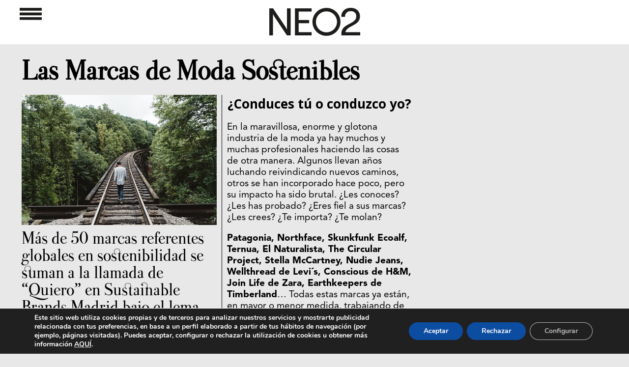

--- FILE ---
content_type: text/html; charset=utf-8
request_url: https://www.google.com/recaptcha/api2/aframe
body_size: 267
content:
<!DOCTYPE HTML><html><head><meta http-equiv="content-type" content="text/html; charset=UTF-8"></head><body><script nonce="hTVVmfxkGHnPY6Lkm2fATA">/** Anti-fraud and anti-abuse applications only. See google.com/recaptcha */ try{var clients={'sodar':'https://pagead2.googlesyndication.com/pagead/sodar?'};window.addEventListener("message",function(a){try{if(a.source===window.parent){var b=JSON.parse(a.data);var c=clients[b['id']];if(c){var d=document.createElement('img');d.src=c+b['params']+'&rc='+(localStorage.getItem("rc::a")?sessionStorage.getItem("rc::b"):"");window.document.body.appendChild(d);sessionStorage.setItem("rc::e",parseInt(sessionStorage.getItem("rc::e")||0)+1);localStorage.setItem("rc::h",'1768624124640');}}}catch(b){}});window.parent.postMessage("_grecaptcha_ready", "*");}catch(b){}</script></body></html>

--- FILE ---
content_type: text/html; charset=utf-8
request_url: https://www.google.com/recaptcha/api2/aframe
body_size: -276
content:
<!DOCTYPE HTML><html><head><meta http-equiv="content-type" content="text/html; charset=UTF-8"></head><body><script nonce="lkEM-dofaIlYmuitiOCT_A">/** Anti-fraud and anti-abuse applications only. See google.com/recaptcha */ try{var clients={'sodar':'https://pagead2.googlesyndication.com/pagead/sodar?'};window.addEventListener("message",function(a){try{if(a.source===window.parent){var b=JSON.parse(a.data);var c=clients[b['id']];if(c){var d=document.createElement('img');d.src=c+b['params']+'&rc='+(localStorage.getItem("rc::a")?sessionStorage.getItem("rc::b"):"");window.document.body.appendChild(d);sessionStorage.setItem("rc::e",parseInt(sessionStorage.getItem("rc::e")||0)+1);localStorage.setItem("rc::h",'1768624124640');}}}catch(b){}});window.parent.postMessage("_grecaptcha_ready", "*");}catch(b){}</script></body></html>

--- FILE ---
content_type: text/html; charset=utf-8
request_url: https://www.google.com/recaptcha/api2/aframe
body_size: -272
content:
<!DOCTYPE HTML><html><head><meta http-equiv="content-type" content="text/html; charset=UTF-8"></head><body><script nonce="G0OemblaDW_AUFCGHHyMPQ">/** Anti-fraud and anti-abuse applications only. See google.com/recaptcha */ try{var clients={'sodar':'https://pagead2.googlesyndication.com/pagead/sodar?'};window.addEventListener("message",function(a){try{if(a.source===window.parent){var b=JSON.parse(a.data);var c=clients[b['id']];if(c){var d=document.createElement('img');d.src=c+b['params']+'&rc='+(localStorage.getItem("rc::a")?sessionStorage.getItem("rc::b"):"");window.document.body.appendChild(d);sessionStorage.setItem("rc::e",parseInt(sessionStorage.getItem("rc::e")||0)+1);localStorage.setItem("rc::h",'1768624124640');}}}catch(b){}});window.parent.postMessage("_grecaptcha_ready", "*");}catch(b){}</script></body></html>

--- FILE ---
content_type: text/html; charset=utf-8
request_url: https://www.google.com/recaptcha/api2/aframe
body_size: -271
content:
<!DOCTYPE HTML><html><head><meta http-equiv="content-type" content="text/html; charset=UTF-8"></head><body><script nonce="CED4EAjrHiwJ3X2FrB3sXA">/** Anti-fraud and anti-abuse applications only. See google.com/recaptcha */ try{var clients={'sodar':'https://pagead2.googlesyndication.com/pagead/sodar?'};window.addEventListener("message",function(a){try{if(a.source===window.parent){var b=JSON.parse(a.data);var c=clients[b['id']];if(c){var d=document.createElement('img');d.src=c+b['params']+'&rc='+(localStorage.getItem("rc::a")?sessionStorage.getItem("rc::b"):"");window.document.body.appendChild(d);sessionStorage.setItem("rc::e",parseInt(sessionStorage.getItem("rc::e")||0)+1);localStorage.setItem("rc::h",'1768624124640');}}}catch(b){}});window.parent.postMessage("_grecaptcha_ready", "*");}catch(b){}</script></body></html>

--- FILE ---
content_type: text/html; charset=utf-8
request_url: https://www.google.com/recaptcha/api2/aframe
body_size: -272
content:
<!DOCTYPE HTML><html><head><meta http-equiv="content-type" content="text/html; charset=UTF-8"></head><body><script nonce="LoS-y_TNOhs3Y-JK2CxD4A">/** Anti-fraud and anti-abuse applications only. See google.com/recaptcha */ try{var clients={'sodar':'https://pagead2.googlesyndication.com/pagead/sodar?'};window.addEventListener("message",function(a){try{if(a.source===window.parent){var b=JSON.parse(a.data);var c=clients[b['id']];if(c){var d=document.createElement('img');d.src=c+b['params']+'&rc='+(localStorage.getItem("rc::a")?sessionStorage.getItem("rc::b"):"");window.document.body.appendChild(d);sessionStorage.setItem("rc::e",parseInt(sessionStorage.getItem("rc::e")||0)+1);localStorage.setItem("rc::h",'1768624124640');}}}catch(b){}});window.parent.postMessage("_grecaptcha_ready", "*");}catch(b){}</script></body></html>

--- FILE ---
content_type: text/html; charset=utf-8
request_url: https://www.google.com/recaptcha/api2/aframe
body_size: -275
content:
<!DOCTYPE HTML><html><head><meta http-equiv="content-type" content="text/html; charset=UTF-8"></head><body><script nonce="yJ6otYaxTcmu7wss3q_bYg">/** Anti-fraud and anti-abuse applications only. See google.com/recaptcha */ try{var clients={'sodar':'https://pagead2.googlesyndication.com/pagead/sodar?'};window.addEventListener("message",function(a){try{if(a.source===window.parent){var b=JSON.parse(a.data);var c=clients[b['id']];if(c){var d=document.createElement('img');d.src=c+b['params']+'&rc='+(localStorage.getItem("rc::a")?sessionStorage.getItem("rc::b"):"");window.document.body.appendChild(d);sessionStorage.setItem("rc::e",parseInt(sessionStorage.getItem("rc::e")||0)+1);localStorage.setItem("rc::h",'1768624124785');}}}catch(b){}});window.parent.postMessage("_grecaptcha_ready", "*");}catch(b){}</script></body></html>

--- FILE ---
content_type: text/html; charset=utf-8
request_url: https://www.google.com/recaptcha/api2/aframe
body_size: -271
content:
<!DOCTYPE HTML><html><head><meta http-equiv="content-type" content="text/html; charset=UTF-8"></head><body><script nonce="KQaXV3wgSXPr-JSLIXd5sA">/** Anti-fraud and anti-abuse applications only. See google.com/recaptcha */ try{var clients={'sodar':'https://pagead2.googlesyndication.com/pagead/sodar?'};window.addEventListener("message",function(a){try{if(a.source===window.parent){var b=JSON.parse(a.data);var c=clients[b['id']];if(c){var d=document.createElement('img');d.src=c+b['params']+'&rc='+(localStorage.getItem("rc::a")?sessionStorage.getItem("rc::b"):"");window.document.body.appendChild(d);sessionStorage.setItem("rc::e",parseInt(sessionStorage.getItem("rc::e")||0)+1);localStorage.setItem("rc::h",'1768624124785');}}}catch(b){}});window.parent.postMessage("_grecaptcha_ready", "*");}catch(b){}</script></body></html>